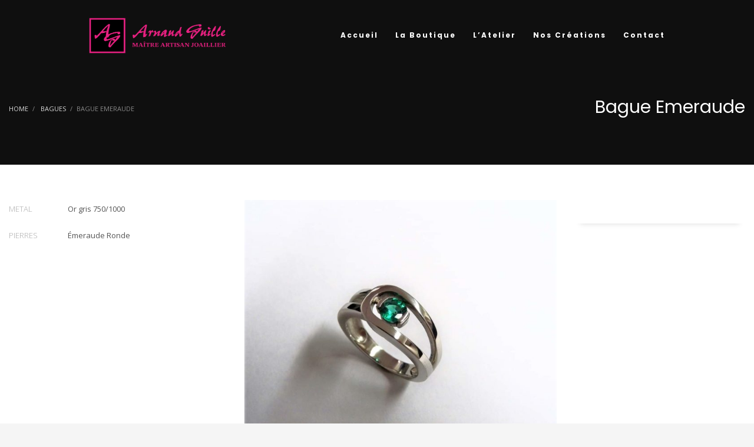

--- FILE ---
content_type: text/html; charset=UTF-8
request_url: https://bijouterie-joaillerie-guille.fr/project/bague-7/
body_size: 10237
content:
<!DOCTYPE html>
<html lang="fr-FR">
<head>
<meta charset="UTF-8"/>
<meta name="twitter:widgets:csp" content="on"/>
<link rel="profile" href="http://gmpg.org/xfn/11"/>
<link rel="pingback" href="https://bijouterie-joaillerie-guille.fr/xmlrpc.php"/>

<title>Bague Emeraude &#8211; Arnaud Guille</title>
<meta name='robots' content='max-image-preview:large' />
	<style>img:is([sizes="auto" i], [sizes^="auto," i]) { contain-intrinsic-size: 3000px 1500px }</style>
	<link rel='dns-prefetch' href='//fonts.googleapis.com' />
<link rel="alternate" type="application/rss+xml" title="Arnaud Guille &raquo; Flux" href="https://bijouterie-joaillerie-guille.fr/feed/" />
<link rel="alternate" type="application/rss+xml" title="Arnaud Guille &raquo; Flux des commentaires" href="https://bijouterie-joaillerie-guille.fr/comments/feed/" />
<script type="text/javascript">
/* <![CDATA[ */
window._wpemojiSettings = {"baseUrl":"https:\/\/s.w.org\/images\/core\/emoji\/16.0.1\/72x72\/","ext":".png","svgUrl":"https:\/\/s.w.org\/images\/core\/emoji\/16.0.1\/svg\/","svgExt":".svg","source":{"concatemoji":"https:\/\/bijouterie-joaillerie-guille.fr\/wp-includes\/js\/wp-emoji-release.min.js?ver=6.8.3"}};
/*! This file is auto-generated */
!function(s,n){var o,i,e;function c(e){try{var t={supportTests:e,timestamp:(new Date).valueOf()};sessionStorage.setItem(o,JSON.stringify(t))}catch(e){}}function p(e,t,n){e.clearRect(0,0,e.canvas.width,e.canvas.height),e.fillText(t,0,0);var t=new Uint32Array(e.getImageData(0,0,e.canvas.width,e.canvas.height).data),a=(e.clearRect(0,0,e.canvas.width,e.canvas.height),e.fillText(n,0,0),new Uint32Array(e.getImageData(0,0,e.canvas.width,e.canvas.height).data));return t.every(function(e,t){return e===a[t]})}function u(e,t){e.clearRect(0,0,e.canvas.width,e.canvas.height),e.fillText(t,0,0);for(var n=e.getImageData(16,16,1,1),a=0;a<n.data.length;a++)if(0!==n.data[a])return!1;return!0}function f(e,t,n,a){switch(t){case"flag":return n(e,"\ud83c\udff3\ufe0f\u200d\u26a7\ufe0f","\ud83c\udff3\ufe0f\u200b\u26a7\ufe0f")?!1:!n(e,"\ud83c\udde8\ud83c\uddf6","\ud83c\udde8\u200b\ud83c\uddf6")&&!n(e,"\ud83c\udff4\udb40\udc67\udb40\udc62\udb40\udc65\udb40\udc6e\udb40\udc67\udb40\udc7f","\ud83c\udff4\u200b\udb40\udc67\u200b\udb40\udc62\u200b\udb40\udc65\u200b\udb40\udc6e\u200b\udb40\udc67\u200b\udb40\udc7f");case"emoji":return!a(e,"\ud83e\udedf")}return!1}function g(e,t,n,a){var r="undefined"!=typeof WorkerGlobalScope&&self instanceof WorkerGlobalScope?new OffscreenCanvas(300,150):s.createElement("canvas"),o=r.getContext("2d",{willReadFrequently:!0}),i=(o.textBaseline="top",o.font="600 32px Arial",{});return e.forEach(function(e){i[e]=t(o,e,n,a)}),i}function t(e){var t=s.createElement("script");t.src=e,t.defer=!0,s.head.appendChild(t)}"undefined"!=typeof Promise&&(o="wpEmojiSettingsSupports",i=["flag","emoji"],n.supports={everything:!0,everythingExceptFlag:!0},e=new Promise(function(e){s.addEventListener("DOMContentLoaded",e,{once:!0})}),new Promise(function(t){var n=function(){try{var e=JSON.parse(sessionStorage.getItem(o));if("object"==typeof e&&"number"==typeof e.timestamp&&(new Date).valueOf()<e.timestamp+604800&&"object"==typeof e.supportTests)return e.supportTests}catch(e){}return null}();if(!n){if("undefined"!=typeof Worker&&"undefined"!=typeof OffscreenCanvas&&"undefined"!=typeof URL&&URL.createObjectURL&&"undefined"!=typeof Blob)try{var e="postMessage("+g.toString()+"("+[JSON.stringify(i),f.toString(),p.toString(),u.toString()].join(",")+"));",a=new Blob([e],{type:"text/javascript"}),r=new Worker(URL.createObjectURL(a),{name:"wpTestEmojiSupports"});return void(r.onmessage=function(e){c(n=e.data),r.terminate(),t(n)})}catch(e){}c(n=g(i,f,p,u))}t(n)}).then(function(e){for(var t in e)n.supports[t]=e[t],n.supports.everything=n.supports.everything&&n.supports[t],"flag"!==t&&(n.supports.everythingExceptFlag=n.supports.everythingExceptFlag&&n.supports[t]);n.supports.everythingExceptFlag=n.supports.everythingExceptFlag&&!n.supports.flag,n.DOMReady=!1,n.readyCallback=function(){n.DOMReady=!0}}).then(function(){return e}).then(function(){var e;n.supports.everything||(n.readyCallback(),(e=n.source||{}).concatemoji?t(e.concatemoji):e.wpemoji&&e.twemoji&&(t(e.twemoji),t(e.wpemoji)))}))}((window,document),window._wpemojiSettings);
/* ]]> */
</script>
<link rel='stylesheet' id='zn_all_g_fonts-css' href='//fonts.googleapis.com/css?family=Poppins%3A300%2Cregular%2C500%2C600%2C700%7COpen+Sans%3A300%2C300italic%2Cregular%2Citalic%2C600%2C600italic&#038;ver=6.8.3' type='text/css' media='all' />
<style id='wp-emoji-styles-inline-css' type='text/css'>

	img.wp-smiley, img.emoji {
		display: inline !important;
		border: none !important;
		box-shadow: none !important;
		height: 1em !important;
		width: 1em !important;
		margin: 0 0.07em !important;
		vertical-align: -0.1em !important;
		background: none !important;
		padding: 0 !important;
	}
</style>
<link rel='stylesheet' id='wp-block-library-css' href='https://bijouterie-joaillerie-guille.fr/wp-includes/css/dist/block-library/style.min.css?ver=6.8.3' type='text/css' media='all' />
<style id='classic-theme-styles-inline-css' type='text/css'>
/*! This file is auto-generated */
.wp-block-button__link{color:#fff;background-color:#32373c;border-radius:9999px;box-shadow:none;text-decoration:none;padding:calc(.667em + 2px) calc(1.333em + 2px);font-size:1.125em}.wp-block-file__button{background:#32373c;color:#fff;text-decoration:none}
</style>
<style id='global-styles-inline-css' type='text/css'>
:root{--wp--preset--aspect-ratio--square: 1;--wp--preset--aspect-ratio--4-3: 4/3;--wp--preset--aspect-ratio--3-4: 3/4;--wp--preset--aspect-ratio--3-2: 3/2;--wp--preset--aspect-ratio--2-3: 2/3;--wp--preset--aspect-ratio--16-9: 16/9;--wp--preset--aspect-ratio--9-16: 9/16;--wp--preset--color--black: #000000;--wp--preset--color--cyan-bluish-gray: #abb8c3;--wp--preset--color--white: #ffffff;--wp--preset--color--pale-pink: #f78da7;--wp--preset--color--vivid-red: #cf2e2e;--wp--preset--color--luminous-vivid-orange: #ff6900;--wp--preset--color--luminous-vivid-amber: #fcb900;--wp--preset--color--light-green-cyan: #7bdcb5;--wp--preset--color--vivid-green-cyan: #00d084;--wp--preset--color--pale-cyan-blue: #8ed1fc;--wp--preset--color--vivid-cyan-blue: #0693e3;--wp--preset--color--vivid-purple: #9b51e0;--wp--preset--gradient--vivid-cyan-blue-to-vivid-purple: linear-gradient(135deg,rgba(6,147,227,1) 0%,rgb(155,81,224) 100%);--wp--preset--gradient--light-green-cyan-to-vivid-green-cyan: linear-gradient(135deg,rgb(122,220,180) 0%,rgb(0,208,130) 100%);--wp--preset--gradient--luminous-vivid-amber-to-luminous-vivid-orange: linear-gradient(135deg,rgba(252,185,0,1) 0%,rgba(255,105,0,1) 100%);--wp--preset--gradient--luminous-vivid-orange-to-vivid-red: linear-gradient(135deg,rgba(255,105,0,1) 0%,rgb(207,46,46) 100%);--wp--preset--gradient--very-light-gray-to-cyan-bluish-gray: linear-gradient(135deg,rgb(238,238,238) 0%,rgb(169,184,195) 100%);--wp--preset--gradient--cool-to-warm-spectrum: linear-gradient(135deg,rgb(74,234,220) 0%,rgb(151,120,209) 20%,rgb(207,42,186) 40%,rgb(238,44,130) 60%,rgb(251,105,98) 80%,rgb(254,248,76) 100%);--wp--preset--gradient--blush-light-purple: linear-gradient(135deg,rgb(255,206,236) 0%,rgb(152,150,240) 100%);--wp--preset--gradient--blush-bordeaux: linear-gradient(135deg,rgb(254,205,165) 0%,rgb(254,45,45) 50%,rgb(107,0,62) 100%);--wp--preset--gradient--luminous-dusk: linear-gradient(135deg,rgb(255,203,112) 0%,rgb(199,81,192) 50%,rgb(65,88,208) 100%);--wp--preset--gradient--pale-ocean: linear-gradient(135deg,rgb(255,245,203) 0%,rgb(182,227,212) 50%,rgb(51,167,181) 100%);--wp--preset--gradient--electric-grass: linear-gradient(135deg,rgb(202,248,128) 0%,rgb(113,206,126) 100%);--wp--preset--gradient--midnight: linear-gradient(135deg,rgb(2,3,129) 0%,rgb(40,116,252) 100%);--wp--preset--font-size--small: 13px;--wp--preset--font-size--medium: 20px;--wp--preset--font-size--large: 36px;--wp--preset--font-size--x-large: 42px;--wp--preset--spacing--20: 0.44rem;--wp--preset--spacing--30: 0.67rem;--wp--preset--spacing--40: 1rem;--wp--preset--spacing--50: 1.5rem;--wp--preset--spacing--60: 2.25rem;--wp--preset--spacing--70: 3.38rem;--wp--preset--spacing--80: 5.06rem;--wp--preset--shadow--natural: 6px 6px 9px rgba(0, 0, 0, 0.2);--wp--preset--shadow--deep: 12px 12px 50px rgba(0, 0, 0, 0.4);--wp--preset--shadow--sharp: 6px 6px 0px rgba(0, 0, 0, 0.2);--wp--preset--shadow--outlined: 6px 6px 0px -3px rgba(255, 255, 255, 1), 6px 6px rgba(0, 0, 0, 1);--wp--preset--shadow--crisp: 6px 6px 0px rgba(0, 0, 0, 1);}:where(.is-layout-flex){gap: 0.5em;}:where(.is-layout-grid){gap: 0.5em;}body .is-layout-flex{display: flex;}.is-layout-flex{flex-wrap: wrap;align-items: center;}.is-layout-flex > :is(*, div){margin: 0;}body .is-layout-grid{display: grid;}.is-layout-grid > :is(*, div){margin: 0;}:where(.wp-block-columns.is-layout-flex){gap: 2em;}:where(.wp-block-columns.is-layout-grid){gap: 2em;}:where(.wp-block-post-template.is-layout-flex){gap: 1.25em;}:where(.wp-block-post-template.is-layout-grid){gap: 1.25em;}.has-black-color{color: var(--wp--preset--color--black) !important;}.has-cyan-bluish-gray-color{color: var(--wp--preset--color--cyan-bluish-gray) !important;}.has-white-color{color: var(--wp--preset--color--white) !important;}.has-pale-pink-color{color: var(--wp--preset--color--pale-pink) !important;}.has-vivid-red-color{color: var(--wp--preset--color--vivid-red) !important;}.has-luminous-vivid-orange-color{color: var(--wp--preset--color--luminous-vivid-orange) !important;}.has-luminous-vivid-amber-color{color: var(--wp--preset--color--luminous-vivid-amber) !important;}.has-light-green-cyan-color{color: var(--wp--preset--color--light-green-cyan) !important;}.has-vivid-green-cyan-color{color: var(--wp--preset--color--vivid-green-cyan) !important;}.has-pale-cyan-blue-color{color: var(--wp--preset--color--pale-cyan-blue) !important;}.has-vivid-cyan-blue-color{color: var(--wp--preset--color--vivid-cyan-blue) !important;}.has-vivid-purple-color{color: var(--wp--preset--color--vivid-purple) !important;}.has-black-background-color{background-color: var(--wp--preset--color--black) !important;}.has-cyan-bluish-gray-background-color{background-color: var(--wp--preset--color--cyan-bluish-gray) !important;}.has-white-background-color{background-color: var(--wp--preset--color--white) !important;}.has-pale-pink-background-color{background-color: var(--wp--preset--color--pale-pink) !important;}.has-vivid-red-background-color{background-color: var(--wp--preset--color--vivid-red) !important;}.has-luminous-vivid-orange-background-color{background-color: var(--wp--preset--color--luminous-vivid-orange) !important;}.has-luminous-vivid-amber-background-color{background-color: var(--wp--preset--color--luminous-vivid-amber) !important;}.has-light-green-cyan-background-color{background-color: var(--wp--preset--color--light-green-cyan) !important;}.has-vivid-green-cyan-background-color{background-color: var(--wp--preset--color--vivid-green-cyan) !important;}.has-pale-cyan-blue-background-color{background-color: var(--wp--preset--color--pale-cyan-blue) !important;}.has-vivid-cyan-blue-background-color{background-color: var(--wp--preset--color--vivid-cyan-blue) !important;}.has-vivid-purple-background-color{background-color: var(--wp--preset--color--vivid-purple) !important;}.has-black-border-color{border-color: var(--wp--preset--color--black) !important;}.has-cyan-bluish-gray-border-color{border-color: var(--wp--preset--color--cyan-bluish-gray) !important;}.has-white-border-color{border-color: var(--wp--preset--color--white) !important;}.has-pale-pink-border-color{border-color: var(--wp--preset--color--pale-pink) !important;}.has-vivid-red-border-color{border-color: var(--wp--preset--color--vivid-red) !important;}.has-luminous-vivid-orange-border-color{border-color: var(--wp--preset--color--luminous-vivid-orange) !important;}.has-luminous-vivid-amber-border-color{border-color: var(--wp--preset--color--luminous-vivid-amber) !important;}.has-light-green-cyan-border-color{border-color: var(--wp--preset--color--light-green-cyan) !important;}.has-vivid-green-cyan-border-color{border-color: var(--wp--preset--color--vivid-green-cyan) !important;}.has-pale-cyan-blue-border-color{border-color: var(--wp--preset--color--pale-cyan-blue) !important;}.has-vivid-cyan-blue-border-color{border-color: var(--wp--preset--color--vivid-cyan-blue) !important;}.has-vivid-purple-border-color{border-color: var(--wp--preset--color--vivid-purple) !important;}.has-vivid-cyan-blue-to-vivid-purple-gradient-background{background: var(--wp--preset--gradient--vivid-cyan-blue-to-vivid-purple) !important;}.has-light-green-cyan-to-vivid-green-cyan-gradient-background{background: var(--wp--preset--gradient--light-green-cyan-to-vivid-green-cyan) !important;}.has-luminous-vivid-amber-to-luminous-vivid-orange-gradient-background{background: var(--wp--preset--gradient--luminous-vivid-amber-to-luminous-vivid-orange) !important;}.has-luminous-vivid-orange-to-vivid-red-gradient-background{background: var(--wp--preset--gradient--luminous-vivid-orange-to-vivid-red) !important;}.has-very-light-gray-to-cyan-bluish-gray-gradient-background{background: var(--wp--preset--gradient--very-light-gray-to-cyan-bluish-gray) !important;}.has-cool-to-warm-spectrum-gradient-background{background: var(--wp--preset--gradient--cool-to-warm-spectrum) !important;}.has-blush-light-purple-gradient-background{background: var(--wp--preset--gradient--blush-light-purple) !important;}.has-blush-bordeaux-gradient-background{background: var(--wp--preset--gradient--blush-bordeaux) !important;}.has-luminous-dusk-gradient-background{background: var(--wp--preset--gradient--luminous-dusk) !important;}.has-pale-ocean-gradient-background{background: var(--wp--preset--gradient--pale-ocean) !important;}.has-electric-grass-gradient-background{background: var(--wp--preset--gradient--electric-grass) !important;}.has-midnight-gradient-background{background: var(--wp--preset--gradient--midnight) !important;}.has-small-font-size{font-size: var(--wp--preset--font-size--small) !important;}.has-medium-font-size{font-size: var(--wp--preset--font-size--medium) !important;}.has-large-font-size{font-size: var(--wp--preset--font-size--large) !important;}.has-x-large-font-size{font-size: var(--wp--preset--font-size--x-large) !important;}
:where(.wp-block-post-template.is-layout-flex){gap: 1.25em;}:where(.wp-block-post-template.is-layout-grid){gap: 1.25em;}
:where(.wp-block-columns.is-layout-flex){gap: 2em;}:where(.wp-block-columns.is-layout-grid){gap: 2em;}
:root :where(.wp-block-pullquote){font-size: 1.5em;line-height: 1.6;}
</style>
<link rel='stylesheet' id='rs-plugin-settings-css' href='https://bijouterie-joaillerie-guille.fr/wp-content/plugins/revslider/public/assets/css/rs6.css?ver=6.1.8' type='text/css' media='all' />
<style id='rs-plugin-settings-inline-css' type='text/css'>
#rs-demo-id {}
</style>
<link rel='stylesheet' id='kallyas-styles-css' href='https://bijouterie-joaillerie-guille.fr/wp-content/themes/kallyas/style.css?ver=4.17.5' type='text/css' media='all' />
<link rel='stylesheet' id='th-bootstrap-styles-css' href='https://bijouterie-joaillerie-guille.fr/wp-content/themes/kallyas/css/bootstrap.min.css?ver=4.17.5' type='text/css' media='all' />
<link rel='stylesheet' id='th-theme-template-styles-css' href='https://bijouterie-joaillerie-guille.fr/wp-content/themes/kallyas/css/template.min.css?ver=4.17.5' type='text/css' media='all' />
<link rel='stylesheet' id='zion-frontend-css' href='https://bijouterie-joaillerie-guille.fr/wp-content/themes/kallyas/framework/zion-builder/assets/css/znb_frontend.css?ver=1.0.28' type='text/css' media='all' />
<link rel='stylesheet' id='391-layout.css-css' href='//bijouterie-joaillerie-guille.fr/wp-content/uploads/zion-builder/cache/391-layout.css?ver=e6cad61ee8bdbd4f74e28b2f1212957f' type='text/css' media='all' />
<link rel='stylesheet' id='th-theme-print-stylesheet-css' href='https://bijouterie-joaillerie-guille.fr/wp-content/themes/kallyas/css/print.css?ver=4.17.5' type='text/css' media='print' />
<link rel='stylesheet' id='th-theme-options-styles-css' href='//bijouterie-joaillerie-guille.fr/wp-content/uploads/zn_dynamic.css?ver=1769181616' type='text/css' media='all' />
<script type="text/javascript" src="https://bijouterie-joaillerie-guille.fr/wp-includes/js/jquery/jquery.min.js?ver=3.7.1" id="jquery-core-js"></script>
<script type="text/javascript" src="https://bijouterie-joaillerie-guille.fr/wp-includes/js/jquery/jquery-migrate.min.js?ver=3.4.1" id="jquery-migrate-js"></script>
<script type="text/javascript" src="https://bijouterie-joaillerie-guille.fr/wp-content/plugins/revslider/public/assets/js/revolution.tools.min.js?ver=6.0" id="tp-tools-js"></script>
<script type="text/javascript" src="https://bijouterie-joaillerie-guille.fr/wp-content/plugins/revslider/public/assets/js/rs6.min.js?ver=6.1.8" id="revmin-js"></script>
<link rel="https://api.w.org/" href="https://bijouterie-joaillerie-guille.fr/wp-json/" /><link rel="EditURI" type="application/rsd+xml" title="RSD" href="https://bijouterie-joaillerie-guille.fr/xmlrpc.php?rsd" />
<meta name="generator" content="WordPress 6.8.3" />
<link rel="canonical" href="https://bijouterie-joaillerie-guille.fr/project/bague-7/" />
<link rel='shortlink' href='https://bijouterie-joaillerie-guille.fr/?p=391' />
<link rel="alternate" title="oEmbed (JSON)" type="application/json+oembed" href="https://bijouterie-joaillerie-guille.fr/wp-json/oembed/1.0/embed?url=https%3A%2F%2Fbijouterie-joaillerie-guille.fr%2Fproject%2Fbague-7%2F" />
<link rel="alternate" title="oEmbed (XML)" type="text/xml+oembed" href="https://bijouterie-joaillerie-guille.fr/wp-json/oembed/1.0/embed?url=https%3A%2F%2Fbijouterie-joaillerie-guille.fr%2Fproject%2Fbague-7%2F&#038;format=xml" />
		<meta name="theme-color"
			  content="#967753">
				<meta name="viewport" content="width=device-width, initial-scale=1, maximum-scale=1"/>
		
		<!--[if lte IE 8]>
		<script type="text/javascript">
			var $buoop = {
				vs: {i: 10, f: 25, o: 12.1, s: 7, n: 9}
			};

			$buoop.ol = window.onload;

			window.onload = function () {
				try {
					if ($buoop.ol) {
						$buoop.ol()
					}
				}
				catch (e) {
				}

				var e = document.createElement("script");
				e.setAttribute("type", "text/javascript");
				e.setAttribute("src", "https://browser-update.org/update.js");
				document.body.appendChild(e);
			};
		</script>
		<![endif]-->

		<!-- for IE6-8 support of HTML5 elements -->
		<!--[if lt IE 9]>
		<script src="//html5shim.googlecode.com/svn/trunk/html5.js"></script>
		<![endif]-->
		
	<!-- Fallback for animating in viewport -->
	<noscript>
		<style type="text/css" media="screen">
			.zn-animateInViewport {visibility: visible;}
		</style>
	</noscript>
	<style type="text/css">.recentcomments a{display:inline !important;padding:0 !important;margin:0 !important;}</style><meta name="generator" content="Powered by Slider Revolution 6.1.8 - responsive, Mobile-Friendly Slider Plugin for WordPress with comfortable drag and drop interface." />
<link rel="icon" href="https://bijouterie-joaillerie-guille.fr/wp-content/uploads/2026/01/cropped-Logo-Arnaud-Guille-Horizontal-CMJN_1-scaled-1-32x32.png" sizes="32x32" />
<link rel="icon" href="https://bijouterie-joaillerie-guille.fr/wp-content/uploads/2026/01/cropped-Logo-Arnaud-Guille-Horizontal-CMJN_1-scaled-1-192x192.png" sizes="192x192" />
<link rel="apple-touch-icon" href="https://bijouterie-joaillerie-guille.fr/wp-content/uploads/2026/01/cropped-Logo-Arnaud-Guille-Horizontal-CMJN_1-scaled-1-180x180.png" />
<meta name="msapplication-TileImage" content="https://bijouterie-joaillerie-guille.fr/wp-content/uploads/2026/01/cropped-Logo-Arnaud-Guille-Horizontal-CMJN_1-scaled-1-270x270.png" />
<script type="text/javascript">function setREVStartSize(e){			
			try {								
				var pw = document.getElementById(e.c).parentNode.offsetWidth,
					newh;
				pw = pw===0 || isNaN(pw) ? window.innerWidth : pw;
				e.tabw = e.tabw===undefined ? 0 : parseInt(e.tabw);
				e.thumbw = e.thumbw===undefined ? 0 : parseInt(e.thumbw);
				e.tabh = e.tabh===undefined ? 0 : parseInt(e.tabh);
				e.thumbh = e.thumbh===undefined ? 0 : parseInt(e.thumbh);
				e.tabhide = e.tabhide===undefined ? 0 : parseInt(e.tabhide);
				e.thumbhide = e.thumbhide===undefined ? 0 : parseInt(e.thumbhide);
				e.mh = e.mh===undefined || e.mh=="" || e.mh==="auto" ? 0 : parseInt(e.mh,0);		
				if(e.layout==="fullscreen" || e.l==="fullscreen") 						
					newh = Math.max(e.mh,window.innerHeight);				
				else{					
					e.gw = Array.isArray(e.gw) ? e.gw : [e.gw];
					for (var i in e.rl) if (e.gw[i]===undefined || e.gw[i]===0) e.gw[i] = e.gw[i-1];					
					e.gh = e.el===undefined || e.el==="" || (Array.isArray(e.el) && e.el.length==0)? e.gh : e.el;
					e.gh = Array.isArray(e.gh) ? e.gh : [e.gh];
					for (var i in e.rl) if (e.gh[i]===undefined || e.gh[i]===0) e.gh[i] = e.gh[i-1];
										
					var nl = new Array(e.rl.length),
						ix = 0,						
						sl;					
					e.tabw = e.tabhide>=pw ? 0 : e.tabw;
					e.thumbw = e.thumbhide>=pw ? 0 : e.thumbw;
					e.tabh = e.tabhide>=pw ? 0 : e.tabh;
					e.thumbh = e.thumbhide>=pw ? 0 : e.thumbh;					
					for (var i in e.rl) nl[i] = e.rl[i]<window.innerWidth ? 0 : e.rl[i];
					sl = nl[0];									
					for (var i in nl) if (sl>nl[i] && nl[i]>0) { sl = nl[i]; ix=i;}															
					var m = pw>(e.gw[ix]+e.tabw+e.thumbw) ? 1 : (pw-(e.tabw+e.thumbw)) / (e.gw[ix]);					

					newh =  (e.type==="carousel" && e.justify==="true" ? e.gh[ix] : (e.gh[ix] * m)) + (e.tabh + e.thumbh);
				}			
				
				if(window.rs_init_css===undefined) window.rs_init_css = document.head.appendChild(document.createElement("style"));					
				document.getElementById(e.c).height = newh;
				window.rs_init_css.innerHTML += "#"+e.c+"_wrapper { height: "+newh+"px }";				
			} catch(e){
				console.log("Failure at Presize of Slider:" + e)
			}					   
		  };</script>
</head>

<body  class="wp-singular portfolio-template-default single single-portfolio postid-391 wp-theme-kallyas kl-skin--light" itemscope="itemscope" itemtype="https://schema.org/WebPage" >


<div id="page-loading" class="kl-pageLoading--yes_img_breath"><div class="preloader-breath-img"><img src="https://bijouterie-joaillerie-guille.fr/wp-content/uploads/2026/01/cropped-Logo-Arnaud-Guille-Horizontal-CMJN_1-scaled-1.png"></div></div><div class="login_register_stuff"></div><!-- end login register stuff -->		<div id="fb-root"></div>
		<script>(function (d, s, id) {
			var js, fjs = d.getElementsByTagName(s)[0];
			if (d.getElementById(id)) {return;}
			js = d.createElement(s); js.id = id;
			js.src = "https://connect.facebook.net/en_US/sdk.js#xfbml=1&version=v3.0";
			fjs.parentNode.insertBefore(js, fjs);
		}(document, 'script', 'facebook-jssdk'));</script>
		

<div id="page_wrapper">

<header id="header" class="site-header  style12   header--fixed  headerstyle-xs--image_color  sticky-resize headerstyle--image_color site-header--absolute nav-th--light sheader-sh--light"  data-original-sticky-textscheme="sh--light"  role="banner" itemscope="itemscope" itemtype="https://schema.org/WPHeader" >
		<div class="site-header-wrapper sticky-top-area">

		<div class="site-header-top-wrapper topbar-style--custom  sh--light">

			<div class="siteheader-container container">

				

			</div>
		</div><!-- /.site-header-top-wrapper -->

		<div class="kl-top-header site-header-main-wrapper clearfix  header-no-top  header-no-bottom  sh--light">

			<div class="container siteheader-container ">

				<div class='fxb-col fxb-basis-auto'>

					

<div class="fxb-row site-header-row site-header-main ">

	<div class='fxb-col fxb fxb-start-x fxb-center-y fxb-basis-auto fxb-grow-0 fxb-sm-half site-header-col-left site-header-main-left'>
				<div id="logo-container" class="logo-container  hasHoverMe logosize--no zn-original-logo">
			<!-- Logo -->
			<h3 class='site-logo logo ' id='logo'><a href='https://bijouterie-joaillerie-guille.fr/' class='site-logo-anch'><img class="logo-img site-logo-img" src="https://bijouterie-joaillerie-guille.fr/wp-content/uploads/2026/01/Logo-Arnaud-Guille-Horizontal-CMJN_1-scaled.png" width="255" height="85"  alt="Arnaud Guille" title="Bijoutier - Joaillier à Cholet" data-mobile-logo="https://bijouterie-joaillerie-guille.fr/wp-content/uploads/2026/01/Logo-Arnaud-Guille-Horizontal-CMJN_1-scaled.png" /></a></h3>			<!-- InfoCard -->
					</div>

			</div>

	<div class='fxb-col fxb fxb-center-x fxb-center-y fxb-basis-auto fxb-grow-0 site-header-col-center site-header-main-center'>
			</div>

	<div class='fxb-col fxb fxb-end-x fxb-center-y fxb-basis-auto fxb-sm-half site-header-col-right site-header-main-right'>

		<div class='fxb-col fxb fxb-end-x fxb-center-y fxb-basis-auto fxb-sm-half site-header-main-right-top'>
								<div class="sh-component main-menu-wrapper" role="navigation" itemscope="itemscope" itemtype="https://schema.org/SiteNavigationElement" >

					<div class="zn-res-menuwrapper">
			<a href="#" class="zn-res-trigger zn-menuBurger zn-menuBurger--3--s zn-menuBurger--anim1 " id="zn-res-trigger">
				<span></span>
				<span></span>
				<span></span>
			</a>
		</div><!-- end responsive menu -->
		<div id="main-menu" class="main-nav mainnav--sidepanel mainnav--active-text mainnav--pointer-dash nav-mm--dark zn_mega_wrapper "><ul id="menu-main-menu" class="main-menu main-menu-nav zn_mega_menu "><li id="menu-item-222" class="main-menu-item menu-item menu-item-type-post_type menu-item-object-page menu-item-home menu-item-222  main-menu-item-top  menu-item-even menu-item-depth-0"><a href="https://bijouterie-joaillerie-guille.fr/" class=" main-menu-link main-menu-link-top"><span>Accueil</span></a></li>
<li id="menu-item-422" class="main-menu-item menu-item menu-item-type-post_type menu-item-object-page menu-item-422  main-menu-item-top  menu-item-even menu-item-depth-0"><a href="https://bijouterie-joaillerie-guille.fr/magasin/" class=" main-menu-link main-menu-link-top"><span>La Boutique</span></a></li>
<li id="menu-item-223" class="main-menu-item menu-item menu-item-type-post_type menu-item-object-page menu-item-223  main-menu-item-top  menu-item-even menu-item-depth-0"><a href="https://bijouterie-joaillerie-guille.fr/atelier-2/" class=" main-menu-link main-menu-link-top"><span>L&rsquo;Atelier</span></a></li>
<li id="menu-item-246" class="main-menu-item menu-item menu-item-type-post_type menu-item-object-page menu-item-246  main-menu-item-top  menu-item-even menu-item-depth-0"><a href="https://bijouterie-joaillerie-guille.fr/creations/" class=" main-menu-link main-menu-link-top"><span>Nos Créations</span></a></li>
<li id="menu-item-225" class="main-menu-item menu-item menu-item-type-custom menu-item-object-custom menu-item-225  main-menu-item-top  menu-item-even menu-item-depth-0"><a href="#footer" class=" main-menu-link main-menu-link-top"><span>Contact</span></a></li>
</ul></div>		</div>
		<!-- end main_menu -->
				</div>

		
	</div>

</div><!-- /.site-header-main -->


				</div>

							</div><!-- /.siteheader-container -->

		</div><!-- /.site-header-main-wrapper -->

		

	</div><!-- /.site-header-wrapper -->
	</header>
<div id="page_header" class="page-subheader page-subheader--auto page-subheader--inherit-hp uh_zn_def_header_style  psubhead-stheader--absolute sh-tcolor--light">

    <div class="bgback"></div>

    
    <div class="th-sparkles"></div>

    <!-- DEFAULT HEADER STYLE -->
    <div class="ph-content-wrap">
        <div class="ph-content-v-center">
            <div>
                <div class="container">
                    <div class="row">
                                                <div class="col-sm-6">
                            <ul vocab="http://schema.org/" typeof="BreadcrumbList" class="breadcrumbs fixclear bread-style--minimal"><li property="itemListElement" typeof="ListItem"><a property="item" typeof="WebPage" href="https://bijouterie-joaillerie-guille.fr"><span property="name">Home</span></a><meta property="position" content="1"></li><li property="itemListElement" typeof="ListItem"><a property="item" typeof="WebPage" href="https://bijouterie-joaillerie-guille.fr/project_category/bagues/"><span property="name"> Bagues</span></a><meta property="position" content="2"></li><li>Bague Emeraude</li></ul>                            <div class="clearfix"></div>
                        </div>
                        
                                                <div class="col-sm-6">
                            <div class="subheader-titles">
                                <h2 class="subheader-maintitle" itemprop="headline" >Bague Emeraude</h2>                            </div>
                        </div>
                                            </div>
                    <!-- end row -->
                </div>
            </div>
        </div>
    </div>
    <div class="zn_header_bottom_style"></div></div>

<section id="content" class="site-content" >
	<div class="container">
		<div class="row">

		<div id="mainbody" class="right_sidebar col-sm-8 col-md-9 "  role="main" itemprop="mainContentOfPage" >
			<div class="row hg-portfolio-item portfolio-item--light" itemscope="itemscope" itemtype="https://schema.org/CreativeWork" >

	<div class="col-sm-12 col-md-5">
		<div class="portfolio-item-content " >
			
			
			<ul class="portfolio-item-details clearfix"><li class="portfolio-item-details-dyn clearfix"><span class="portfolio-item-details-label">METAL</span><span class="portfolio-item-details-item">Or gris 750/1000</span></li><li class="portfolio-item-details-dyn clearfix"><span class="portfolio-item-details-label">PIERRES</span><span class="portfolio-item-details-item">Émeraude Ronde</span></li></ul><div class="portfolio-item-otherdetails clearfix">
	
</div><!-- /.portfolio-item-otherdetails -->

		</div><!-- /.portfolio-item-content -->
	</div>

	<div class="col-sm-12 col-md-7">
		<div class="img-full portfolio-item-right mfp-gallery mfp-gallery--misc">
			<a href="https://bijouterie-joaillerie-guille.fr/wp-content/uploads/2020/04/facebook_1587109033714_6656817768543532065.jpg" data-lightbox="mfp" data-mfp="image" class="hoverBorder"><img src="https://bijouterie-joaillerie-guille.fr/wp-content/uploads/2020/04/facebook_1587109033714_6656817768543532065-700x525_c.jpg" width="700" height="" alt="Bague Emeraude"  title="Bague Emeraude" class="img-responsive" /></a>
		</div>
	</div>
	<!-- right side -->

	<div class="clearfix"></div>



</div><!-- end Portfolio page -->

		</div>
		<aside class=" col-sm-4 col-md-3 " role="complementary" itemscope="itemscope" itemtype="https://schema.org/WPSideBar" ><div class="zn_sidebar sidebar kl-sidebar--light element-scheme--light"></div></aside>
		</div><!--// End .row -->
	</div><!--// End .container -->
</section><!--// #content -->
<div class="znpb-footer-smart-area" >		<section class="zn_section eluida0418735     section-sidemargins    section--no element-scheme--light" id="footer"  >

			
			<div class="zn_section_size container zn-section-height--auto zn-section-content_algn--top ">

				<div class="row ">
					
		<div class="eluid53f73c1e            col-md-6 col-sm-6   znColumnElement"  id="eluid53f73c1e" >

			
			<div class="znColumnElement-innerWrapper-eluid53f73c1e znColumnElement-innerWrapper znColumnElement-innerWrapper--valign-top znColumnElement-innerWrapper--halign-left " >

				<div class="znColumnElement-innerContent">					<div class="kl-title-block clearfix tbk--text- tbk--left text-left tbk-symbol--  tbk-icon-pos--after-title eluiddef9a166 " ><h4 class="tbk__title" itemprop="headline" >Contactez nous</h4></div>
		<div class="zn_contact_form_container contactForm cf-elm eluid2f7486c2  cf--light element-scheme--light  " >
						<form action="#" id="form_eluid2f7486c2" method="post" class="zn_contact_form contact_form cf-elm-form row " data-redirect=""><div class="col-sm-12  kl-material-form zn_form_field zn_cf_text"><input type="text" name="zn_form_field_nom1_0" id="zn_form_field_nom1_0"  value="" class="zn_form_input zn-field-text form-control light kl-material-form-input zn_validate_not_empty "/><label for="zn_form_field_nom1_0" class="control-label kl-font-alt kl-material-form-label">Nom</label></div><div class="col-sm-12  kl-material-form zn_form_field zn_cf_text"><input type="text" name="zn_form_field_prenom1_1" id="zn_form_field_prenom1_1"  value="" class="zn_form_input zn-field-text form-control light kl-material-form-input zn_validate_is_email "/><label for="zn_form_field_prenom1_1" class="control-label kl-font-alt kl-material-form-label">Prénom</label></div><div class="col-sm-12  kl-material-form zn_form_field zn_cf_text"><input type="text" name="zn_form_field_e_mail1_2" id="zn_form_field_e_mail1_2"  value="" class="zn_form_input zn-field-text form-control light kl-material-form-input zn_validate_is_numeric "/><label for="zn_form_field_e_mail1_2" class="control-label kl-font-alt kl-material-form-label">E-mail</label></div><div class="col-sm-12  kl-material-form zn_form_field zn_cf_textarea"><textarea name="zn_form_field_message1_3" class="zn_form_input form-control light kl-material-form-textarea zn_validate_not_empty " id="zn_form_field_message1_3"  cols="40" rows="6"></textarea><label for="zn_form_field_message1_3" class="control-label kl-font-alt kl-material-form-label">Message</label></div><div class="col-sm-12  kl-material-form zn_form_field zn_cf_hidden"><input type="hidden" name="zn_pb_form_submit_1" id="zn_pb_form_submit_1" value="1" class="zn_form_input zn_validate_none" /></div><div class="col-sm-12"><div class="zn_contact_ajax_response titleColor" id="zn_form_id1" ></div><div class="zn_submit_container text-left"><button class="zn_contact_submit btn btn-fullcolor btn--square  btn-md" type="submit">Envoyer</button></div></div></form>
		</div>

						</div>
			</div>

			
		</div>
	
		<div class="eluid5260dc5a            col-md-6 col-sm-6   znColumnElement"  id="eluid5260dc5a" >

			
			<div class="znColumnElement-innerWrapper-eluid5260dc5a znColumnElement-innerWrapper znColumnElement-innerWrapper--valign-top znColumnElement-innerWrapper--halign-left " >

				<div class="znColumnElement-innerContent">					
        <div class="zn_custom_container eluid64a81ec9  smart-cnt--default   clearfix" >
						
			<div class="row zn_col_container-smart_container ">
			
		<div class="eluidb33ca58c            col-md-6 col-sm-6   znColumnElement"  id="eluidb33ca58c" >

			
			<div class="znColumnElement-innerWrapper-eluidb33ca58c znColumnElement-innerWrapper znColumnElement-innerWrapper--valign-top znColumnElement-innerWrapper--halign-left " >

				<div class="znColumnElement-innerContent">					<div class="kl-title-block clearfix tbk--text- tbk--left text-left tbk-symbol--  tbk-icon-pos--after-title eluid1c9f6316 " ><h4 class="tbk__title" itemprop="headline" >CHOLET</h4><p class="tbk__subtitle" itemprop="alternativeHeadline" >91 rue Nationale <br>
49300 CHOLET<br>
02 41 56 82 32 <br>
ag.bijouterie@yahoo.fr</p></div>				</div>
			</div>

			
		</div>
	
		<div class="eluidbb1ae323            col-md-6 col-sm-6   znColumnElement"  id="eluidbb1ae323" >

			
			<div class="znColumnElement-innerWrapper-eluidbb1ae323 znColumnElement-innerWrapper znColumnElement-innerWrapper--valign-top znColumnElement-innerWrapper--halign-left " >

				<div class="znColumnElement-innerContent">									</div>
			</div>

			
		</div>
	
		<div class="eluid6f836b37            col-md-3 col-sm-3   znColumnElement"  id="eluid6f836b37" >

			
			<div class="znColumnElement-innerWrapper-eluid6f836b37 znColumnElement-innerWrapper znColumnElement-innerWrapper--valign-top znColumnElement-innerWrapper--halign-left " >

				<div class="znColumnElement-innerContent">									</div>
			</div>

			
		</div>
	        </div>
				        </div><!-- /.zn_custom_container -->


		<div class="elm-socialicons eluid40987f66  text-left sc-icon--left elm-socialicons--light element-scheme--light" ><ul class="elm-social-icons sc--normal sh--rounded sc-lay--normal clearfix"><li class="elm-social-icons-item"><a href="https://www.facebook.com/BijouterieArnaudGuille"  class="elm-sc-link elm-sc-icon-0"  target="_blank" rel="noopener" itemprop="url" ><span class="elm-sc-icon " data-zniconfam="kl-social-icons" data-zn_icon=""></span></a><div class="clearfix"></div></li><li class="elm-social-icons-item"><a href="https://www.instagram.com/bijouterie.arnaud.guille/?hl=fr"  class="elm-sc-link elm-sc-icon-1"  target="_blank" rel="noopener" itemprop="url" ><span class="elm-sc-icon " data-zniconfam="kl-social-icons" data-zn_icon=""></span></a><div class="clearfix"></div></li></ul></div>				</div>
			</div>

			
		</div>
	
				</div>
			</div>

					</section>


		</div></div><!-- end page_wrapper -->

<a href="#" id="totop" class="u-trans-all-2s js-scroll-event" data-forch="300" data-visibleclass="on--totop">TOP</a>

<script type="speculationrules">
{"prefetch":[{"source":"document","where":{"and":[{"href_matches":"\/*"},{"not":{"href_matches":["\/wp-*.php","\/wp-admin\/*","\/wp-content\/uploads\/*","\/wp-content\/*","\/wp-content\/plugins\/*","\/wp-content\/themes\/kallyas\/*","\/*\\?(.+)"]}},{"not":{"selector_matches":"a[rel~=\"nofollow\"]"}},{"not":{"selector_matches":".no-prefetch, .no-prefetch a"}}]},"eagerness":"conservative"}]}
</script>
<script type="text/javascript" src="https://bijouterie-joaillerie-guille.fr/wp-content/themes/kallyas/js/plugins.min.js?ver=4.17.5" id="kallyas_vendors-js"></script>
<script type="text/javascript" src="https://bijouterie-joaillerie-guille.fr/wp-content/themes/kallyas/addons/scrollmagic/scrollmagic.js?ver=4.17.5" id="scrollmagic-js"></script>
<script type="text/javascript" id="zn-script-js-extra">
/* <![CDATA[ */
var zn_do_login = {"ajaxurl":"\/wp-admin\/admin-ajax.php","add_to_cart_text":"Item Added to cart!"};
var ZnThemeAjax = {"ajaxurl":"\/wp-admin\/admin-ajax.php","zn_back_text":"Back","zn_color_theme":"light","res_menu_trigger":"992","top_offset_tolerance":"","logout_url":"https:\/\/bijouterie-joaillerie-guille.fr\/wp-login.php?action=logout&redirect_to=https%3A%2F%2Fbijouterie-joaillerie-guille.fr&_wpnonce=47986b8fd6"};
var ZnSmoothScroll = {"type":"yes","touchpadSupport":"no"};
/* ]]> */
</script>
<script type="text/javascript" src="https://bijouterie-joaillerie-guille.fr/wp-content/themes/kallyas/js/znscript.min.js?ver=4.17.5" id="zn-script-js"></script>
<script type="text/javascript" src="https://bijouterie-joaillerie-guille.fr/wp-content/themes/kallyas/addons/smooth_scroll/SmoothScroll.min.js?ver=4.17.5" id="smooth_scroll-js"></script>
<script type="text/javascript" src="https://bijouterie-joaillerie-guille.fr/wp-content/themes/kallyas/addons/slick/slick.min.js?ver=4.17.5" id="slick-js"></script>
<script type="text/javascript" id="zion-frontend-js-js-extra">
/* <![CDATA[ */
var ZionBuilderFrontend = {"allow_video_on_mobile":""};
/* ]]> */
</script>
<script type="text/javascript" src="https://bijouterie-joaillerie-guille.fr/wp-content/themes/kallyas/framework/zion-builder/dist/znpb_frontend.bundle.js?ver=1.0.28" id="zion-frontend-js-js"></script>
<svg style="position: absolute; width: 0; height: 0; overflow: hidden;" version="1.1" xmlns="http://www.w3.org/2000/svg" xmlns:xlink="http://www.w3.org/1999/xlink">
 <defs>

  <symbol id="icon-znb_close-thin" viewBox="0 0 100 100">
   <path d="m87.801 12.801c-1-1-2.6016-1-3.5 0l-33.801 33.699-34.699-34.801c-1-1-2.6016-1-3.5 0-1 1-1 2.6016 0 3.5l34.699 34.801-34.801 34.801c-1 1-1 2.6016 0 3.5 0.5 0.5 1.1016 0.69922 1.8008 0.69922s1.3008-0.19922 1.8008-0.69922l34.801-34.801 33.699 33.699c0.5 0.5 1.1016 0.69922 1.8008 0.69922 0.69922 0 1.3008-0.19922 1.8008-0.69922 1-1 1-2.6016 0-3.5l-33.801-33.699 33.699-33.699c0.89844-1 0.89844-2.6016 0-3.5z"/>
  </symbol>


  <symbol id="icon-znb_play" viewBox="0 0 22 28">
   <path d="M21.625 14.484l-20.75 11.531c-0.484 0.266-0.875 0.031-0.875-0.516v-23c0-0.547 0.391-0.781 0.875-0.516l20.75 11.531c0.484 0.266 0.484 0.703 0 0.969z"></path>
  </symbol>

 </defs>
</svg>
</body>
</html>
